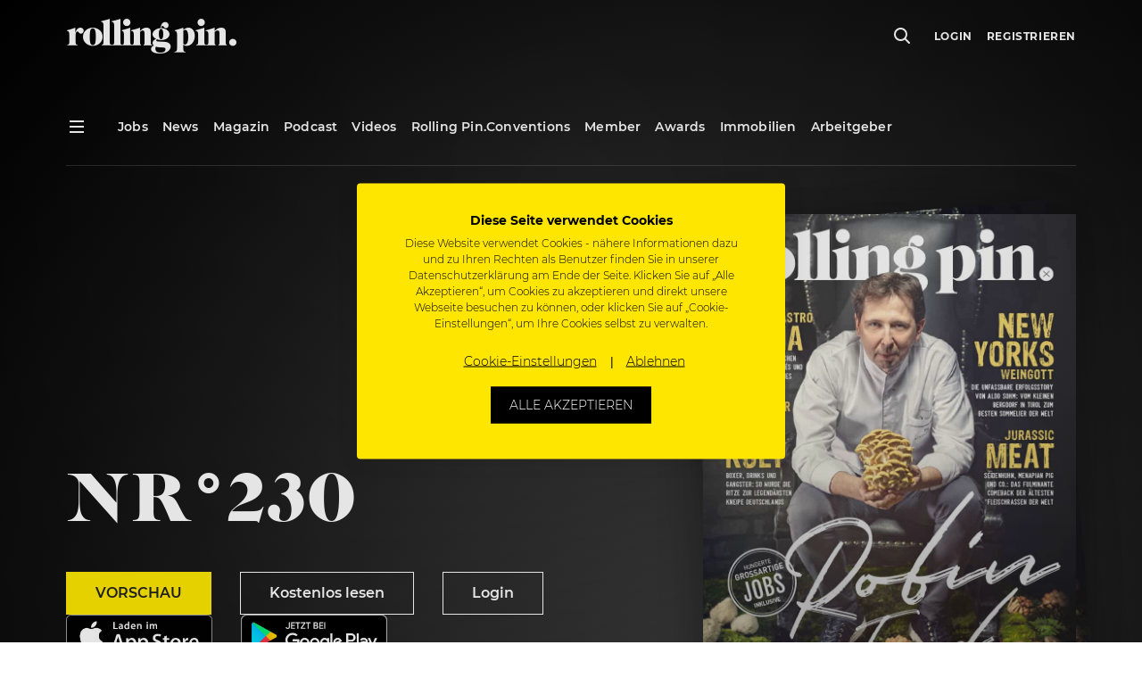

--- FILE ---
content_type: text/html; charset=UTF-8
request_url: https://www.rollingpin.de/ausgaben/230
body_size: 16515
content:
<!doctype html>
<html lang="de">
    <head>
    <meta charset="utf-8">
    <meta http-equiv="x-ua-compatible" content="ie=edge">
    <meta name="viewport" content="width=device-width, initial-scale=1, maximum-scale=1,user-scalable=0, shrink-to-fit=no">
    <meta name="version" content="20616">
    <meta name='robots' content='index, follow, max-image-preview:large, max-snippet:-1, max-video-preview:-1' />

	<!-- This site is optimized with the Yoast SEO plugin v18.3 - https://yoast.com/wordpress/plugins/seo/ -->
	<title>Magazin Ausgabe 230 &ndash; Rolling Pin</title>
	<link rel="canonical" href="https://www.rollingpin.de/ausgaben/230" />
	<meta property="og:locale" content="de_DE" />
	<meta property="og:locale:alternate" content="de_DE" />
	<meta property="og:type" content="article" />
	<meta property="og:title" content="Magazin Ausgabe 230 &ndash; Rolling Pin" />
	<meta property="og:url" content="/ausgaben/230" />
	<meta property="og:site_name" content="Rolling Pin" />
	<meta property="article:publisher" content="https://www.facebook.com/rollingpin.co" />
	<meta property="article:modified_time" content="2021-04-15T11:16:39+00:00" />
	<meta property="og:image" content="https://www.rollingpin.at/wp-content/uploads/2018/12/rolling-pin-cover-230.jpg" />
	<meta property="og:image:width" content="859" />
	<meta property="og:image:height" content="1186" />
	<meta property="og:image:type" content="image/jpeg" />
	<meta name="twitter:card" content="summary" />
<script type='application/ld+json' class='yoast-schema-graph'>{"@context":"https://schema.org","@graph":[{"@type":"NewsArticle","@id":"https://www.rollingpin.de/ausgaben/230/#newsarticle","name":"Magazin Ausgabe 230","description":"","url":"https://www.rollingpin.de/ausgaben/230","author":{"@id":"https://www.rollingpin.de/ausgaben/230/#organization"},"publisher":{"@id":"https://www.rollingpin.de/ausgaben/230/#organization"},"datePublished":"2018-12-11T16:00:04","dateModified":"2021-04-15T11:16:39","isAccessibleForFree":true,"mainEntityOfPage":"https://www.rollingpin.de/ausgaben/230","image":"https://static.rollingpin.de/wp-content/uploads/2018/12/rolling-pin-cover-230.jpg","headline":"Magazin Ausgabe 230","text":""},{"@type":"Organization","@id":"https://www.rollingpin.de/ausgaben/230/#organization","name":"Rolling Pin","email":"support@rollingpin.com","url":"https://www.rollingpin.de","logo":{"@id":"https://www.rollingpin.de/ausgaben/230/#logo"}},{"@type":"ImageObject","@id":"https://www.rollingpin.de/ausgaben/230/#logo","url":"https://www.rollingpin.de/wp-content/themes/rolling-pin/resources/assets/images/logo.png"}]}</script>
	<script type="application/ld+json" class="yoast-schema-graph">{"@context":"https://schema.org","@graph":[]}</script>
	<!-- / Yoast SEO plugin. -->


<link rel='dns-prefetch' href='//www.rollingpin.de' />
<style id='global-styles-inline-css' type='text/css'>
body{--wp--preset--color--black: #000000;--wp--preset--color--cyan-bluish-gray: #abb8c3;--wp--preset--color--white: #ffffff;--wp--preset--color--pale-pink: #f78da7;--wp--preset--color--vivid-red: #cf2e2e;--wp--preset--color--luminous-vivid-orange: #ff6900;--wp--preset--color--luminous-vivid-amber: #fcb900;--wp--preset--color--light-green-cyan: #7bdcb5;--wp--preset--color--vivid-green-cyan: #00d084;--wp--preset--color--pale-cyan-blue: #8ed1fc;--wp--preset--color--vivid-cyan-blue: #0693e3;--wp--preset--color--vivid-purple: #9b51e0;--wp--preset--gradient--vivid-cyan-blue-to-vivid-purple: linear-gradient(135deg,rgba(6,147,227,1) 0%,rgb(155,81,224) 100%);--wp--preset--gradient--light-green-cyan-to-vivid-green-cyan: linear-gradient(135deg,rgb(122,220,180) 0%,rgb(0,208,130) 100%);--wp--preset--gradient--luminous-vivid-amber-to-luminous-vivid-orange: linear-gradient(135deg,rgba(252,185,0,1) 0%,rgba(255,105,0,1) 100%);--wp--preset--gradient--luminous-vivid-orange-to-vivid-red: linear-gradient(135deg,rgba(255,105,0,1) 0%,rgb(207,46,46) 100%);--wp--preset--gradient--very-light-gray-to-cyan-bluish-gray: linear-gradient(135deg,rgb(238,238,238) 0%,rgb(169,184,195) 100%);--wp--preset--gradient--cool-to-warm-spectrum: linear-gradient(135deg,rgb(74,234,220) 0%,rgb(151,120,209) 20%,rgb(207,42,186) 40%,rgb(238,44,130) 60%,rgb(251,105,98) 80%,rgb(254,248,76) 100%);--wp--preset--gradient--blush-light-purple: linear-gradient(135deg,rgb(255,206,236) 0%,rgb(152,150,240) 100%);--wp--preset--gradient--blush-bordeaux: linear-gradient(135deg,rgb(254,205,165) 0%,rgb(254,45,45) 50%,rgb(107,0,62) 100%);--wp--preset--gradient--luminous-dusk: linear-gradient(135deg,rgb(255,203,112) 0%,rgb(199,81,192) 50%,rgb(65,88,208) 100%);--wp--preset--gradient--pale-ocean: linear-gradient(135deg,rgb(255,245,203) 0%,rgb(182,227,212) 50%,rgb(51,167,181) 100%);--wp--preset--gradient--electric-grass: linear-gradient(135deg,rgb(202,248,128) 0%,rgb(113,206,126) 100%);--wp--preset--gradient--midnight: linear-gradient(135deg,rgb(2,3,129) 0%,rgb(40,116,252) 100%);--wp--preset--duotone--dark-grayscale: url('#wp-duotone-dark-grayscale');--wp--preset--duotone--grayscale: url('#wp-duotone-grayscale');--wp--preset--duotone--purple-yellow: url('#wp-duotone-purple-yellow');--wp--preset--duotone--blue-red: url('#wp-duotone-blue-red');--wp--preset--duotone--midnight: url('#wp-duotone-midnight');--wp--preset--duotone--magenta-yellow: url('#wp-duotone-magenta-yellow');--wp--preset--duotone--purple-green: url('#wp-duotone-purple-green');--wp--preset--duotone--blue-orange: url('#wp-duotone-blue-orange');--wp--preset--font-size--small: 13px;--wp--preset--font-size--medium: 20px;--wp--preset--font-size--large: 36px;--wp--preset--font-size--x-large: 42px;}.has-black-color{color: var(--wp--preset--color--black) !important;}.has-cyan-bluish-gray-color{color: var(--wp--preset--color--cyan-bluish-gray) !important;}.has-white-color{color: var(--wp--preset--color--white) !important;}.has-pale-pink-color{color: var(--wp--preset--color--pale-pink) !important;}.has-vivid-red-color{color: var(--wp--preset--color--vivid-red) !important;}.has-luminous-vivid-orange-color{color: var(--wp--preset--color--luminous-vivid-orange) !important;}.has-luminous-vivid-amber-color{color: var(--wp--preset--color--luminous-vivid-amber) !important;}.has-light-green-cyan-color{color: var(--wp--preset--color--light-green-cyan) !important;}.has-vivid-green-cyan-color{color: var(--wp--preset--color--vivid-green-cyan) !important;}.has-pale-cyan-blue-color{color: var(--wp--preset--color--pale-cyan-blue) !important;}.has-vivid-cyan-blue-color{color: var(--wp--preset--color--vivid-cyan-blue) !important;}.has-vivid-purple-color{color: var(--wp--preset--color--vivid-purple) !important;}.has-black-background-color{background-color: var(--wp--preset--color--black) !important;}.has-cyan-bluish-gray-background-color{background-color: var(--wp--preset--color--cyan-bluish-gray) !important;}.has-white-background-color{background-color: var(--wp--preset--color--white) !important;}.has-pale-pink-background-color{background-color: var(--wp--preset--color--pale-pink) !important;}.has-vivid-red-background-color{background-color: var(--wp--preset--color--vivid-red) !important;}.has-luminous-vivid-orange-background-color{background-color: var(--wp--preset--color--luminous-vivid-orange) !important;}.has-luminous-vivid-amber-background-color{background-color: var(--wp--preset--color--luminous-vivid-amber) !important;}.has-light-green-cyan-background-color{background-color: var(--wp--preset--color--light-green-cyan) !important;}.has-vivid-green-cyan-background-color{background-color: var(--wp--preset--color--vivid-green-cyan) !important;}.has-pale-cyan-blue-background-color{background-color: var(--wp--preset--color--pale-cyan-blue) !important;}.has-vivid-cyan-blue-background-color{background-color: var(--wp--preset--color--vivid-cyan-blue) !important;}.has-vivid-purple-background-color{background-color: var(--wp--preset--color--vivid-purple) !important;}.has-black-border-color{border-color: var(--wp--preset--color--black) !important;}.has-cyan-bluish-gray-border-color{border-color: var(--wp--preset--color--cyan-bluish-gray) !important;}.has-white-border-color{border-color: var(--wp--preset--color--white) !important;}.has-pale-pink-border-color{border-color: var(--wp--preset--color--pale-pink) !important;}.has-vivid-red-border-color{border-color: var(--wp--preset--color--vivid-red) !important;}.has-luminous-vivid-orange-border-color{border-color: var(--wp--preset--color--luminous-vivid-orange) !important;}.has-luminous-vivid-amber-border-color{border-color: var(--wp--preset--color--luminous-vivid-amber) !important;}.has-light-green-cyan-border-color{border-color: var(--wp--preset--color--light-green-cyan) !important;}.has-vivid-green-cyan-border-color{border-color: var(--wp--preset--color--vivid-green-cyan) !important;}.has-pale-cyan-blue-border-color{border-color: var(--wp--preset--color--pale-cyan-blue) !important;}.has-vivid-cyan-blue-border-color{border-color: var(--wp--preset--color--vivid-cyan-blue) !important;}.has-vivid-purple-border-color{border-color: var(--wp--preset--color--vivid-purple) !important;}.has-vivid-cyan-blue-to-vivid-purple-gradient-background{background: var(--wp--preset--gradient--vivid-cyan-blue-to-vivid-purple) !important;}.has-light-green-cyan-to-vivid-green-cyan-gradient-background{background: var(--wp--preset--gradient--light-green-cyan-to-vivid-green-cyan) !important;}.has-luminous-vivid-amber-to-luminous-vivid-orange-gradient-background{background: var(--wp--preset--gradient--luminous-vivid-amber-to-luminous-vivid-orange) !important;}.has-luminous-vivid-orange-to-vivid-red-gradient-background{background: var(--wp--preset--gradient--luminous-vivid-orange-to-vivid-red) !important;}.has-very-light-gray-to-cyan-bluish-gray-gradient-background{background: var(--wp--preset--gradient--very-light-gray-to-cyan-bluish-gray) !important;}.has-cool-to-warm-spectrum-gradient-background{background: var(--wp--preset--gradient--cool-to-warm-spectrum) !important;}.has-blush-light-purple-gradient-background{background: var(--wp--preset--gradient--blush-light-purple) !important;}.has-blush-bordeaux-gradient-background{background: var(--wp--preset--gradient--blush-bordeaux) !important;}.has-luminous-dusk-gradient-background{background: var(--wp--preset--gradient--luminous-dusk) !important;}.has-pale-ocean-gradient-background{background: var(--wp--preset--gradient--pale-ocean) !important;}.has-electric-grass-gradient-background{background: var(--wp--preset--gradient--electric-grass) !important;}.has-midnight-gradient-background{background: var(--wp--preset--gradient--midnight) !important;}.has-small-font-size{font-size: var(--wp--preset--font-size--small) !important;}.has-medium-font-size{font-size: var(--wp--preset--font-size--medium) !important;}.has-large-font-size{font-size: var(--wp--preset--font-size--large) !important;}.has-x-large-font-size{font-size: var(--wp--preset--font-size--x-large) !important;}
</style>
<link rel="stylesheet" href="https://www.rollingpin.de/wp-content/plugins/rp-awards/public/css/rp-awards-public.css"><link rel="stylesheet" href="https://www.rollingpin.de/wp-content/themes/rolling-pin/dist/styles/main_12199b094237c5230cf1.css"><script src="https://www.rollingpin.de/wp-includes/js/jquery/jquery.min.js"></script><script src="https://www.rollingpin.de/wp-includes/js/jquery/jquery-migrate.min.js"></script><script src="https://www.rollingpin.de/wp-content/plugins/rp-awards/public/js/rp-awards-public.js"></script><script type="text/javascript">
(function(url){
	if(/(?:Chrome\/26\.0\.1410\.63 Safari\/537\.31|WordfenceTestMonBot)/.test(navigator.userAgent)){ return; }
	var addEvent = function(evt, handler) {
		if (window.addEventListener) {
			document.addEventListener(evt, handler, false);
		} else if (window.attachEvent) {
			document.attachEvent('on' + evt, handler);
		}
	};
	var removeEvent = function(evt, handler) {
		if (window.removeEventListener) {
			document.removeEventListener(evt, handler, false);
		} else if (window.detachEvent) {
			document.detachEvent('on' + evt, handler);
		}
	};
	var evts = 'contextmenu dblclick drag dragend dragenter dragleave dragover dragstart drop keydown keypress keyup mousedown mousemove mouseout mouseover mouseup mousewheel scroll'.split(' ');
	var logHuman = function() {
		if (window.wfLogHumanRan) { return; }
		window.wfLogHumanRan = true;
		var wfscr = document.createElement('script');
		wfscr.type = 'text/javascript';
		wfscr.async = true;
		wfscr.src = url + '&r=' + Math.random();
		(document.getElementsByTagName('head')[0]||document.getElementsByTagName('body')[0]).appendChild(wfscr);
		for (var i = 0; i < evts.length; i++) {
			removeEvent(evts[i], logHuman);
		}
	};
	for (var i = 0; i < evts.length; i++) {
		addEvent(evts[i], logHuman);
	}
})('//www.rollingpin.de/?wordfence_lh=1&hid=9892733BEBEF2F57D7C2F4021506A836');
</script><!-- Google Tag Manager -->
<script>
    (function (w, d, s, l, i) {
        w[l] = w[l] || [];
        w[l].push({ 'gtm.start': new Date().getTime(), event: 'gtm.js' });
        var f = d.getElementsByTagName(s)[0], j = d.createElement(s), dl = l != 'dataLayer' ? '&l=' + l : '';
        j.async = true; j.src = 'https://www.googletagmanager.com/gtm.js?id=' + i + dl + '&gtm_auth=3iM27uqRQi3ghWvM9Ky48Q&gtm_preview=env-4&gtm_cookies_win=x';
        f.parentNode.insertBefore(j, f);
    })(window, document, 'script', 'dataLayer', 'GTM-MJPKTP');
</script>
    <script async src="https://www.googletagmanager.com/gtag/js?id=G-VQ9TGZQKWE"></script>
    <script>
        window.dataLayer = window.dataLayer || [];
        function gtag(){dataLayer.push(arguments);}
        gtag('js', new Date());

        gtag('config', "G-VQ9TGZQKWE");
    </script><script async src="https://securepubads.g.doubleclick.net/tag/js/gpt.js"></script>
<script>
  window.googletag = window.googletag || {cmd: []};
  googletag.cmd.push(function() {
    googletag.defineSlot('/21695803461/Startseite_Pos1', [250, 250], 'div-gpt-ad-1564735255694-0').addService(googletag.pubads());
    googletag.defineSlot('/21695803461/Startseite_Pos2', [250, 250], 'div-gpt-ad-1565596749160-0').addService(googletag.pubads());
    googletag.defineSlot('/21695803461/Startseite_Pos3', [250, 250], 'div-gpt-ad-1565690613146-0').addService(googletag.pubads());
    googletag.defineSlot('/21695803461/Startseite_Pos4', [250, 250], 'div-gpt-ad-1565690695256-0').addService(googletag.pubads());
    googletag.defineSlot('/21695803461/A_Pos1', [250, 250], 'div-gpt-ad-1566229698433-0').addService(googletag.pubads());
    googletag.defineSlot('/21695803461/A_Pos2', [250, 250], 'div-gpt-ad-1566230203818-0').addService(googletag.pubads());
    googletag.defineSlot('/21695803461/A_Large', [
        [480, 270],
        [600, 400],
        [800, 400],
        [1000, 600],
        [800, 800],
        [800, 1422],
        [800, 1067],
        [800, 1200],
        [800, 400],
        [800, 1000],
        [800, 2400],
        [800, 1867],
        [800, 1280],
        [800, 450],
        [800, 600],
        [800, 533],
        [800, 1600],
        [800, 640],
        [800, 267],
        [800, 343],
        [800, 500]]
    , 'div-gpt-ad-22868452859-0').addService(googletag.pubads());

    googletag.pubads().disableInitialLoad();
    googletag.enableServices();


  });
</script>
<!-- Favicons -->
<link rel="apple-touch-icon" sizes="180x180" href="https://www.rollingpin.de/wp-content/themes/rolling-pin/resources/assets/images/favicon/apple-touch-icon.png">
<link rel="icon" type="image/png" sizes="32x32" href="https://www.rollingpin.de/wp-content/themes/rolling-pin/resources/assets/images/favicon/favicon-32x32.png">
<link rel="icon" type="image/png" sizes="16x16" href="https://www.rollingpin.de/wp-content/themes/rolling-pin/resources/assets/images/favicon/favicon-16x16.png">
<link rel="manifest" href="https://www.rollingpin.de/wp-content/themes/rolling-pin/resources/assets/images/favicon/site.webmanifest">
<link rel="mask-icon" href="https://www.rollingpin.de/wp-content/themes/rolling-pin/resources/assets/images/favicon/safari-pinned-tab.svg" color="#000000">
<link rel="shortcut icon" href="https://www.rollingpin.de/wp-content/themes/rolling-pin/resources/assets/images/favicon/favicon.ico">
<meta name="theme-color" content="#ffffff">
<!-- End Favicons -->
<!-- Start of HubSpot Embed Code -->
<script type="text/javascript" id="hs-script-loader" async defer src="//js.hs-scripts.com/7848467.js"></script>
<!-- End of HubSpot Embed Code --><!-- Start of CookieFirst Code (Cookie consent) -->
<script src="https://consent.cookiefirst.com/sites/rollingpin.at-6a809642-6a0c-4116-9403-bb0d652b12b5/consent.js"></script>
<!-- End of CookieFirst --><link rel="alternate" href="https://www.rollingpin.at/ausgaben/230" hreflang="de-AT" />
<link rel="alternate" href="https://www.rollingpin.de/ausgaben/230" hreflang="de-DE" />
<link rel="alternate" href="https://www.rollingpin.ch/ausgaben/230" hreflang="de-CH" />
<meta name="generator" content="Powered by WPBakery Page Builder - drag and drop page builder for WordPress."/>
<noscript><style> .wpb_animate_when_almost_visible { opacity: 1; }</style></noscript></head>
    <body class="issue-template-default single single-issue postid-57526 230 header-light header-overlay app-data index-data singular-data single-data single-issue-data single-issue-230-data wpb-js-composer js-comp-ver-6.9.0 vc_responsive">
        <!-- Google Tag Manager (noscript) -->
<noscript><iframe src="https://www.googletagmanager.com/ns.html?id=GTM-MJPKTP&gtm_auth=3iM27uqRQi3ghWvM9Ky48Q&gtm_preview=env-4&gtm_cookies_win=x" height="0" width="0" style="display:none;visibility:hidden"></iframe></noscript>
<!-- End Google Tag Manager (noscript) -->
        <div class="js-header shared-header-wrapper">
    <header class="shared-header-wrapper__top-header">
        <div class="container">
            <nav class="row align-items-center">
                <div class="d-none d-lg-block">
                    <div class="col-auto d-none d-sticky-block">
                        <i class="shared-icon standard icon-menu" data-cc-target="body" data-cc-class="burger-menu-open" data-cc-method="add"></i>
                    </div>
                </div>
                <div class="col pr-0">
                    <a href="https://www.rollingpin.de/">
                        <i class="shared-icon large icon-logo" title="Rolling Pin Logo"></i>
                    </a>
                </div>
                <div class="col-auto pr-0 d-none d-lg-flex">
                    <div class="js-global-search shared-header-wrapper__global-search"></div>
                </div>
                <div class="shared-secondary-menu col col-auto">
                    <div class="shared-secondary-menu__global-search js-global-search d-lg-none"></div>
                    <div class="shared-secondary-menu__content js-user-menu d-none">
                        <form method="post">
                        <ul class="shared-secondary-menu__menu">
                            
                            <li>
                                <button type="submit" name="redirectUrl" value="/login?redirect_to=https%3A%2F%2Fwww.rollingpin.de%2Fausgaben%2F230">Login</button>
                            <li>
                                <button type="submit" name="redirectUrl" value="/registrierung?redirect_to=https%3A%2F%2Fwww.rollingpin.de%2Fausgaben%2F230">Registrieren</button>
                            <li class="shared-secondary-menu__button">
                                <button type="submit" class="shared-button small outline" name="redirectUrl" value="/login?redirect_to=https%3A%2F%2Fwww.rollingpin.de%2Fausgaben%2F230">Login</button>
                        </ul>
                    </form>
                    </div>
                    <i class="shared-icon standard icon-menu d-lg-none" data-cc-target="body" data-cc-class="burger-menu-open" data-cc-method="add"></i>
                </div>
            </nav>
        </div>
    </header>
    <section class="shared-header-wrapper__sub-header d-none d-lg-block d-sticky-none">
        <div class="container">
            <nav class="row">
                <div class="col-auto">
                    <i class="shared-icon standard icon-menu" data-cc-target="body" data-cc-class="burger-menu-open" data-cc-method="add"></i>
                </div>

                                    <div class="shared-header-wrapper__default-menu col">
                        <ul><li><a href="/jobs"><span>Jobs</span></a></li><li><a href="/news"><span>News</span></a></li><li><a href="/ausgaben"><span>Magazin</span></a></li><li><a href="/podcast"><span>Podcast</span></a></li><li><a href="/videos"><span>Videos</span></a></li><li><a href="https://www.rollingpinconvention.com"><span>Rolling Pin.Conventions</span></a></li><li><a href="/member"><span>Member</span></a></li><li><a href="/awards"><span>Awards</span></a></li><li><a href="/immobilien"><span>Immobilien</span></a></li><li><a href="/stelleninserate"><span>Arbeitgeber</span></a></li></ul>
                    </div>
                            </nav>
            <hr>
        </div>
    </section>
</div>

<div class="shared-burger-menu">
    <div class="shared-burger-menu__inner">
        <div class="shared-burger-menu__header">
            <button class="shared-burger-menu__close shared-icon__link" type="button" data-cc-target="body" data-cc-class="burger-menu-open" data-cc-method="remove">
                <i class="shared-icon medium icon-close-small"></i>
            </button>
        </div>

        <div class="shared-burger-menu__body">
                            <nav class="shared-burger-menu__menu">
                    <ul class="shared-toggle-menu shared-toggle-menu--light shared-toggle-menu--large"><li class="slide-toggle"><a href="/jobs"><span>Jobsuche</span></a></li><li class="slide-toggle"><span>Für Bewerber</span><i class="slide-toggle__icon shared-icon medium icon-chevron-down" data-cc-target="<" data-cc-class="is-open" data-cc-highlander="true"></i><div class="row slide-toggle__body slide-toggle__body--large" tabindex="-1"><ul class="col-sm-6"><li><a href="/stellenangebote"><span>Stellenangebote</span></a></li><li><a href="/unternehmen"><span>Unternehmenssuche</span></a></li><li><a href="/joblexikon"><span>Joblexikon</span></a></li><li><a href="/toparbeitgeber"><span>Top Arbeitgeber des Jahres</span></a></li><li><a href="/stellenangebote/kreuzfahrtjobs"><span>Kreuzfahrtjobs</span></a></li><li><a href="/arbeiten-im-ausland"><span>Arbeiten im Ausland</span></a></li><li><a href="/arbeitgeber-im-check"><span>Arbeitgeber im Check</span></a></li><li><a href="/login"><span>Login</span></a></li><li><a href="/registrierung"><span>Registrierung</span></a></li><li><a href="/member/kontakt"><span>Kontakt Member</span></a></li></ul></div></li><li class="slide-toggle"><span>Für Arbeitgeber</span><i class="slide-toggle__icon shared-icon medium icon-chevron-down" data-cc-target="<" data-cc-class="is-open" data-cc-highlander="true"></i><div class="row slide-toggle__body slide-toggle__body--large" tabindex="-1"><ul class="col-sm-6"><li><a href="/stelleninserate"><span>Stelleninserat schalten</span></a></li><li><a href="/registrierung?role=1"><span>Registrierung</span></a></li><li><a href="/login"><span>Login</span></a></li><li><a href="/hr-recruiting-tipps"><span>HR & Recruiting Tipps</span></a></li><li><a href="/top-arbeitgeber"><span>Top Arbeitgeber Zertifizierung</span></a></li></ul></div></li><li class="slide-toggle"><span>News</span><i class="slide-toggle__icon shared-icon medium icon-chevron-down" data-cc-target="<" data-cc-class="is-open" data-cc-highlander="true"></i><div class="row slide-toggle__body slide-toggle__body--large" tabindex="-1"><ul class="col-sm-6"><li><a href="/news"><span>News</span></a></li><li><a href="/careers"><span>Careers</span></a></li><li><a href="/konzepte-openings"><span>Konzepte & Openings</span></a></li><li><a href="/mediadaten/industrie"><span>Industrie</span></a></li><li><a href="/people"><span>People</span></a></li><li><a href="/galerie"><span>Events / Galerie</span></a></li><li><a href="/business"><span>Business</span></a></li><li><span>Rezepte</span></li><li><a href="/food-know-how"><span>Food-Know-How</span></a></li></ul></div></li><li class="slide-toggle"><a href="https://www.rollingpinconvention.com"><span>Rolling Pin.Conventions</span></a></li><li class="slide-toggle"><a href="/newsletter"><span>Newsletter</span></a></li><li class="slide-toggle"><span>Magazin</span><i class="slide-toggle__icon shared-icon medium icon-chevron-down" data-cc-target="<" data-cc-class="is-open" data-cc-highlander="true"></i><div class="row slide-toggle__body slide-toggle__body--large" tabindex="-1"><ul class="col-sm-6"><li><a href="/blackbook"><span>Blackbook</span></a></li><li><a href="/ausgaben"><span>Aktuelle Ausgabe</span></a></li><li><a href="/ausgaben"><span>Archiv</span></a></li><li><a href="/abo"><span>Abo</span></a></li><li><a href="/magazin/erscheinungstermine"><span>Erscheinungstermine</span></a></li></ul></div></li><li class="slide-toggle"><a href="/podcast"><span>Podcast</span></a></li><li class="slide-toggle"><span>Business</span><i class="slide-toggle__icon shared-icon medium icon-chevron-down" data-cc-target="<" data-cc-class="is-open" data-cc-highlander="true"></i><div class="row slide-toggle__body slide-toggle__body--large" tabindex="-1"><ul class="col-sm-6"><li><a href="/expertentalks"><span>Experten-Talks</span></a></li><li><a href="/konzepte-openings"><span>Konzepte & Openings</span></a></li><li><a href="/podcast"><span>Podcast</span></a></li></ul></div></li><li class="slide-toggle"><span>Videos</span><i class="slide-toggle__icon shared-icon medium icon-chevron-down" data-cc-target="<" data-cc-class="is-open" data-cc-highlander="true"></i><div class="row slide-toggle__body slide-toggle__body--large" tabindex="-1"><ul class="col-sm-6"><li><a href="/videos/cookingclass"><span>Cookingclass</span></a></li><li><a href="/videos/inspiration-talks"><span>Inspiration Talks</span></a></li><li><a href="/videos/nerd-am-herd"><span>Nerd am Herd</span></a></li><li><a href="/videos/cocktails"><span>Cocktails</span></a></li><li><a href="/videos"><span>Alle Videos</span></a></li></ul></div></li><li class="slide-toggle"><a href="/immobilien"><span>Immobilien</span></a></li><li class="slide-toggle"><a href="/awards"><span>Awards</span></a></li></ul>
                </nav>
            
            <div class="shared-burger-menu__footer">
                <div class="shared-burger-menu__buttons d-sm-none">
                    <a class="shared-button standard info d-block" href="/jobs">
                        Job suchen                    </a>

                    <a class="shared-button standard transparent d-block" href="/recruiting-center">
                        Job inserieren                    </a>
                </div>

                                    <div class="shared-burger-menu__footer-navigation">
                        <ul><li><a href="/kontakt"><span>Kontakt</span></a></li><li><a href="/about"><span>About</span></a></li><li><a href="/arbeiten-bei-rolling-pin"><span>Arbeiten bei Rolling Pin</span></a></li><li><a href="/newsletter"><span>Newsletter</span></a></li><li><a href="/mediadaten"><span>Mediadaten</span></a></li><li><a href="/presse"><span>Presse</span></a></li><li><a href="/impressum"><span>Impressum</span></a></li><li><a href="/agb"><span>AGB</span></a></li><li><a href="/nutzungsbedingungen"><span>Nutzungsbedingungen</span></a></li><li><a href="/datenschutz"><span>Datenschutz</span></a></li></ul>
                    </div>
                
                                    <div class="shared-burger-menu__social-media">
                        <a href="https://www.facebook.com/rollingpin.co" target="_blank"><i class="shared-icon medium icon-social-facebook"></i></a><a href="https://www.instagram.com/rollingpin.co" target="_blank"><i class="shared-icon medium icon-social-instagram"></i></a><a href="https://www.youtube.com/user/ROLLINGPINTV" target="_blank"><i class="shared-icon medium icon-social-youtube"></i></a>                    </div>
                
                                    <div class="shared-burger-menu__info">
                        <a href="/kontakt"
                            target="" class="shared-button info standard">
                            Hilfe, Kontakt &amp; Service
                        </a>
                    </div>
                

                <div class="shared-burger-menu__copyright">Copyright &copy; 2026 ROLLING PIN Media GmbH.<br>Alle Rechte vorbehalten. Gastrojobs & Hotel Jobs.</div>
            </div>
        </div>
    </div>
    <div class="shared-burger-menu__backdrop" data-cc-target="body" data-cc-class="burger-menu-open" data-cc-method="remove"></div>
</div>
        <div class="content">
            <main class="main">
                    
    <div class="vc-row bg-overlay bg-overlay--gradient" data-padding="none" data-background="black"  >
    <div class="ps-hero ps-hero--issue ps-hero--auto text-white js-hero">
    <div class="ps-hero__inner container">
        <div class="ps-hero__row row align-items-end py-3 py-md-4 py-lg-7">
                        <div class="ps-hero__issue-cover-wrapper col-lg-5 order-lg-1">
                <div class="ps-hero__issue-cover-container" style="background-image: url('https://static.rollingpin.de/wp-content/uploads/2018/12/rolling-pin-cover-230.jpg');">
                    <img width="859" height="1186" src="https://static.rollingpin.de/wp-content/uploads/2018/12/rolling-pin-cover-230.jpg" class="ps-hero__issue-cover" alt="rolling-pin-cover-230" loading="lazy" />
                </div>
            </div>
            
            <div class="col-lg-7 order-lg-0">
                                    <h1 class="ps-hero__title mb-0">NR°230</h1>
                
                
                                <div class="ps-hero__issue-buttons row mt-5">

                                        <div class="col-sm-auto cta-buttons">
                        <a href="https://emagazin.rollingpin.de/html5/AHFYuCuBMy/u8y0LkbCcjZ7M"
                            target="_blank"
                            rel="noopener noreferrer"
                            class="shared-button standard w-100 info mb-sm-0 text-uppercase js-user-not-loggedin-buttons js-user-registration-incomplete">
                            Vorschau                        </a>
                        <a href="https://emagazin.rollingpin.de/html5/AHFYuCuBMy/u8y0LkbCcjZ7M"
                            target="_blank"
                            rel="noopener noreferrer"
                            class="shared-button standard w-100 info mb-sm-0 text-uppercase js-user-loggedin-buttons d-none">
                            jetzt lesen                        </a>
                    </div>
                    
                    
                                        <div class="col-sm-auto js-user-not-loggedin-buttons">
                        <a href="/membersclub"
                            target="_blank"
                            rel="noopener noreferrer"
                            class="shared-button standard w-100 outline mb-sm-0">
                            Kostenlos lesen                        </a>
                    </div>
                                        <div class="col-sm-auto js-user-registration-incomplete d-none">
                        <a href="/registrierung/willkommen"
                            target="_blank"
                            rel="noopener noreferrer"
                            class="shared-button standard w-100 outline text-uppercase">
                            Registrierung abschließen                        </a>
                    </div>

                    <div class="col-sm-auto js-user-not-loggedin-buttons">
                        <a href="/login?redirect_to=https%3A%2F%2Fwww.rollingpin.de%2Fausgaben%2F230"
                            class="shared-button standard w-100 outline" >
                            Login                        </a>
                    </div>

                    <div class="col-sm-auto">
                        <a href="https://apps.apple.com/at/app/rolling-pin-jobs-gastro-hotel/id1496777215?l=de" class="w-100 outline mb-md-0 d-block text-center" target="_blank" rel="noopener noreferrer">
                            <img src="https://static.rollingpin.at/wp-content/uploads/2020/02/app-store-badge.jpg" class="app-download-button" alt="app store badge">
                        </a>
                    </div>
                    <div class="col-sm-auto">
                        <a href="https://play.google.com/store/apps/details?id=at.rollingpin.mobileapp" class="w-100 outline d-block text-center"  target="_blank" rel="noopener noreferrer">
                            <img src="https://static.rollingpin.at/wp-content/uploads/2020/02/play-store-ohne-rand.jpg" class="app-download-button" alt="play-store-without-edge">
                        </a>
                    </div>


                </div>
                
                            </div>
        </div>
    </div>
    
</div>

</div>

    
            <div class="vc-row" data-padding="none" data-background="transparent"  >
    <div class="ps-post-list container">
    <h2>In dieser Ausgabe</h2>
        <hr class=" mb-4 ">

    </div>

<div class="js-list ps-post-list js-post-list container loader">

    
            <div class="row" >
                            <div class="ps-post-list__item col-sm-6 col-md-4 mb-sm-8  mb-8  ">
                                            <a class="focus-op d-block" href="/people/wie-heinz-reitbauer-im-steirereck-die-oesterreichische-kueche-revolutioniert">
                                            <div class="bg-image bg-warning ratio ratio--3by2 mb-3"  style="background-image: url('https://static.rollingpin.de/wp-content/uploads/2018/12/csm_rp230-coverstory-header1_919f8d2804-356x237.jpg');" >
                                                    </div>

                                                    <div class="badge-container mb-1">
                                <div class="badge badge--flat bg-info text-black text-largecaps">People</div>                            </div>
                        
                                                    <div class="h3">Wie Heinz Reitbauer im Steirereck die österreichische Küche revolutioniert</div>
                        
                                                    <div class="small mt-2">Tränen, vorgetäuschte Sprachkenntnisse und ein illegaler Auslandsaufenthalt: Wie Heinz Reitbauer die österreichische Küche revolutioniert – und seine Leidenschaft für Pilze entdeckte.</div>
                                                                    </a>
                                    </div>
            
                            <div class="col-sm-6 col-md-4 ml-md-auto mb-4 text-center d-none d-sm-block js-ad-banner-container-desktop">
                    <div class="ps-post-list__advertisements clear-border-before clear-border-before--l">
                                                <div id='div-gpt-ad-1564735255694-0' class="ad mb-1"></div>
                        <div id='div-gpt-ad-1565596749160-0' class="ad"></div>
                        <script>
                            googletag.cmd.push(function() {
                                googletag.display('div-gpt-ad-1564735255694-0');
                                googletag.display('div-gpt-ad-1565596749160-0');
                                googletag.pubads().refresh();
                            });
                        </script>
                                            </div>
                </div>
                    </div>

            
    
    </div>

</div>
    
    
            <div class="vc-row" data-padding="x-small" data-background="transparent"  >
    <div class="ps-post-list container">
    
    </div>

<div class="js-list ps-post-list js-post-list container loader">

    
            <div class="row" >
                            <div class="ps-post-list__item col-sm-6 col-md-4 mb-sm-8  mb-8  ">
                                            <a class="focus-op d-block" href="/food-know-how/wer-nicht-fragt-bleibt-dumm-56">
                                            <div class="bg-image bg-warning ratio ratio--3by2 mb-3"  style="background-image: url('https://static.rollingpin.de/wp-content/uploads/2018/12/csm_rp230-wer-nicht-fragt-header1_bf58e6e6c0-356x237.jpg');" >
                                                    </div>

                                                    <div class="badge-container mb-1">
                                <div class="badge badge--flat bg-info text-black text-largecaps">Food-Know-How</div>                            </div>
                        
                                                    <div class="h3">Wer nicht fragt bleibt dumm!</div>
                        
                                                    <div class="small mt-2">Darf man aufgetaute Lebensmittel wieder einfrieren?</div>
                                                                    </a>
                                    </div>
                            <div class="ps-post-list__item col-sm-6 col-md-4 mb-sm-8  mb-8  ">
                                            <a class="focus-op d-block" href="/food-know-how/die-aeltesten-zuchtrassen-der-welt-jurassic-meat">
                                            <div class="bg-image bg-warning ratio ratio--3by2 mb-3"  style="background-image: url('https://static.rollingpin.de/wp-content/uploads/2018/11/rp230-big-f-and-b-thumb1-2-356x235.jpg');" >
                                                    </div>

                                                    <div class="badge-container mb-1">
                                <div class="badge badge--flat bg-info text-black text-largecaps">Food-Know-How</div>                            </div>
                        
                                                    <div class="h3">Die ältesten Zuchtrassen der Welt: Jurassic Meat</div>
                        
                                                    <div class="small mt-2">Wiederauferstandene Schweine, dreckige Hühner und Yaks, die aus der Mammut-Zeit stammen: Warum die ältesten Zuchtrassen der Welt die Zukunft des Fleischkonsums sind.</div>
                                                                    </a>
                                    </div>
                            <div class="ps-post-list__item col-sm-6 col-md-4 mb-sm-8  mb-8  ">
                                            <a class="focus-op d-block" href="/people/thomas-imbusch-ueber-sein-restaurant-100-200-in-hamburg">
                                            <div class="bg-image bg-warning ratio ratio--3by2 mb-3"  style="background-image: url('https://static.rollingpin.de/wp-content/uploads/2018/12/csm_rp230-thomas-imbusch-header1_8941e66722-356x237.jpg');" >
                                                    </div>

                                                    <div class="badge-container mb-1">
                                <div class="badge badge--flat bg-info text-black text-largecaps">People</div>                            </div>
                        
                                                    <div class="h3">Thomas Imbusch: Über sein Restaurant 100/200 in Hamburg</div>
                        
                                                    <div class="small mt-2">Na logisch, oder? Thomas Imbusch eröffnet das 100/200 in Hamburg und setzt dabei auf Nose to Tail, schlichte Küche und ein Glasklares Konzept.</div>
                                                                    </a>
                                    </div>
                            <div class="ps-post-list__item col-sm-6 col-md-4 mb-sm-8  mb-8  ">
                                            <a class="focus-op d-block" href="/people/londrino-mit-frischen-augen">
                                            <div class="bg-image bg-warning ratio ratio--3by2 mb-3"  style="background-image: url('https://static.rollingpin.de/wp-content/uploads/2018/11/rp230-londrino-thumb1-1-356x235.jpg');" >
                                                    </div>

                                                    <div class="badge-container mb-1">
                                <div class="badge badge--flat bg-info text-black text-largecaps">People</div>                            </div>
                        
                                                    <div class="h3">Londrino: Mit frischen Augen</div>
                        
                                                    <div class="small mt-2">Ein Portugiese in London: Leandro Carreira lernte in Europas Spitzenküchen und ist seit November im Londrino sein eigener Chef. Sein Sonniges Gemüt trifft auf viel…</div>
                                                                    </a>
                                    </div>
                            <div class="ps-post-list__item col-sm-6 col-md-4 mb-sm-8  mb-8  ">
                                            <a class="focus-op d-block" href="/people/david-kinch-brachial-genial">
                                            <div class="bg-image bg-warning ratio ratio--3by2 mb-3"  style="background-image: url('https://static.rollingpin.de/wp-content/uploads/2018/11/rp230-hangar7-thumb1-356x235.jpg');" >
                                                    </div>

                                                    <div class="badge-container mb-1">
                                <div class="badge badge--flat bg-info text-black text-largecaps">People</div>                            </div>
                        
                                                    <div class="h3">David Kinch: Brachial genial!</div>
                        
                                                    <div class="small mt-2">30 Komponenten – 1 Erlebnis: Der amerikanische 3-Sterne-Koch David Kinch aus dem Gourmet-Tempel Manresa in Kalifornien und seine unfassbar komplexe Küchenphilosophie zu Gast im Salzburger…</div>
                                                                    </a>
                                    </div>
                            <div class="ps-post-list__item col-sm-6 col-md-4 mb-sm-8  mb-8  ">
                                            <a class="focus-op d-block" href="/people/rasmus-kofoed-der-3-sterne-koch-aus-daenemark-ueber-work-life-balance">
                                            <div class="bg-image bg-warning ratio ratio--3by2 mb-3"  style="background-image: url('https://static.rollingpin.de/wp-content/uploads/2018/12/csm_rp230-rasmus-kofoed-header1_9f1da4e142-356x237.jpg');" >
                                                    </div>

                                                    <div class="badge-container mb-1">
                                <div class="badge badge--flat bg-info text-black text-largecaps">People</div>                            </div>
                        
                                                    <div class="h3">Rasmus Kofoed: Der 3-Sterne-Koch aus Dänemark über Work-Life-Balance</div>
                        
                                                    <div class="small mt-2">Aller guten Dinge sind drei: drei Michelin-Sterne, drei Bocuse-D’Or-Trophäen, Vater dreier Kinder. Rasmus Kofoed hat alles erreicht. Wie der Dänische Spitzenkoch seine Balance fand.</div>
                                                                    </a>
                                    </div>
                            <div class="ps-post-list__item col-sm-6 col-md-4 mb-sm-8  mb-8  ">
                                            <a class="focus-op d-block" href="/rezepte/rezept-biodynamische-zwiebel-mit-chamomile-essig-und-geschmolzenem-heukaese">
                                            <div class="bg-image bg-warning ratio ratio--3by2 mb-3"  style="background-image: url('https://static.rollingpin.de/wp-content/uploads/2018/12/csm_rp230-rasmus-kofoed-header2_39ae996af5-356x237.jpg');" >
                                                    </div>

                                                    <div class="badge-container mb-1">
                                <div class="badge badge--flat bg-info text-black text-largecaps">Rezepte</div>                            </div>
                        
                                                    <div class="h3">Rezept: Biodynamische Zwiebel mit Chamomile-Essig und geschmolzenem Heukäse</div>
                        
                                                    <div class="small mt-2">Rezept von Rasmus Kofoed, Geranium, Dänemark: Biodynamische Zwiebel mit Kamillenessig und geschmolzenem Heukäse.</div>
                                                                    </a>
                                    </div>
                            <div class="ps-post-list__item col-sm-6 col-md-4 mb-sm-8  mb-8  ">
                                            <a class="focus-op d-block" href="/rezepte/rezept-topinambur">
                                            <div class="bg-image bg-warning ratio ratio--3by2 mb-3"  style="background-image: url('https://static.rollingpin.de/wp-content/uploads/2018/12/csm_rp230-rasmus-kofoed-header3_7049d376fa-356x237.jpg');" >
                                                    </div>

                                                    <div class="badge-container mb-1">
                                <div class="badge badge--flat bg-info text-black text-largecaps">Rezepte</div>                            </div>
                        
                                                    <div class="h3">Rezept: Topinambur</div>
                        
                                                    <div class="small mt-2">Rezept von Rasmus Kofoed, Geranium, Dänemark: Topinambur mit Roggenessig und Walnussölmayonnaise</div>
                                                                    </a>
                                    </div>
                            <div class="ps-post-list__item col-sm-6 col-md-4 mb-sm-8  mb-8  ">
                                            <a class="focus-op d-block" href="/a/wie-der-oesterreicher-aldo-sohm-zum-besten-sommelier-der-welt-wurde">
                                            <div class="bg-image bg-warning ratio ratio--3by2 mb-3"  style="background-image: url('https://static.rollingpin.de/wp-content/uploads/2018/11/rp230-aldo-sohm-thumb1-1-356x235.jpg');" >
                                                    </div>

                                                    <div class="badge-container mb-1">
                                <div class="badge badge--flat bg-info text-black text-largecaps">Artikel</div>                            </div>
                        
                                                    <div class="h3">Wie der Österreicher Aldo Sohm zum besten Sommelier der Welt wurde</div>
                        
                                                    <div class="small mt-2">Er lebt den Amerikanischen Traum: Wie Aldo Sohm von Bacardi Cola zu Wein kam, sich als Ösi in New York fühlt und mit viel Können…</div>
                                                                    </a>
                                    </div>
                            <div class="ps-post-list__item col-sm-6 col-md-4 mb-sm-8  mb-8  ">
                                            <a class="focus-op d-block" href="/konzepte-openings/inspiration-one-trick-pony-in-freiburg">
                                            <div class="bg-image bg-warning ratio ratio--3by2 mb-3"  style="background-image: url('https://static.rollingpin.de/wp-content/uploads/2018/11/rp230-inspiration-one-trick-pony-thumb1-356x235.jpg');" >
                                                    </div>

                                                    <div class="badge-container mb-1">
                                <div class="badge badge--flat bg-info text-black text-largecaps">Konzepte & Openings</div>                            </div>
                        
                                                    <div class="h3">Inspiration: One Trick Pony in Freiburg</div>
                        
                                                    <div class="small mt-2">Die kreativsten Newcomer der deutschen Barszene rocken das Städtchen Freiburg.</div>
                                                                    </a>
                                    </div>
                            <div class="ps-post-list__item col-sm-6 col-md-4 mb-sm-8  mb-8  ">
                                            <a class="focus-op d-block" href="/konzepte-openings/inspiration-volt-in-stockholm">
                                            <div class="bg-image bg-warning ratio ratio--3by2 mb-3"  style="background-image: url('https://static.rollingpin.de/wp-content/uploads/2018/11/rp230-inspiration-volt-thumb1-356x235.jpg');" >
                                                    </div>

                                                    <div class="badge-container mb-1">
                                <div class="badge badge--flat bg-info text-black text-largecaps">Konzepte & Openings</div>                            </div>
                        
                                                    <div class="h3">Inspiration: Volt in Stockholm</div>
                        
                                                    <div class="small mt-2">Kleines, aber feines Sternerestaurant in Stockholm mit Fokus auf Nachhaltigkeit.</div>
                                                                    </a>
                                    </div>
                            <div class="ps-post-list__item col-sm-6 col-md-4 mb-sm-8  mb-8  ">
                                            <a class="focus-op d-block" href="/konzepte-openings/inspiration-1898-the-post-in-gent">
                                            <div class="bg-image bg-warning ratio ratio--3by2 mb-3"  style="background-image: url('https://static.rollingpin.de/wp-content/uploads/2018/11/rp230-inspiration-the-post-thumb1-356x235.jpg');" >
                                                    </div>

                                                    <div class="badge-container mb-1">
                                <div class="badge badge--flat bg-info text-black text-largecaps">Konzepte & Openings</div>                            </div>
                        
                                                    <div class="h3">Inspiration: 1898 The Post in Gent</div>
                        
                                                    <div class="small mt-2">Reise in die Vergangenheit mit dem Hotel 1898 im mittelalterlichen Zentrum Gents.</div>
                                                                    </a>
                                    </div>
                            <div class="ps-post-list__item col-sm-6 col-md-4 mb-sm-8  mb-8  ">
                                            <a class="focus-op d-block" href="/konzepte-openings/inspiration-time-out-market-in-lissabon">
                                            <div class="bg-image bg-warning ratio ratio--3by2 mb-3"  style="background-image: url('https://static.rollingpin.de/wp-content/uploads/2018/11/rp230-inspiration-time-out-market-thumb1-356x235.jpg');" >
                                                    </div>

                                                    <div class="badge-container mb-1">
                                <div class="badge badge--flat bg-info text-black text-largecaps">Konzepte & Openings</div>                            </div>
                        
                                                    <div class="h3">Inspiration: Time Out Market in Lissabon</div>
                        
                                                    <div class="small mt-2">Gut kuratierte Food Hall in der portugiesischen Hauptstadt.</div>
                                                                    </a>
                                    </div>
                            <div class="ps-post-list__item col-sm-6 col-md-4 mb-sm-8  mb-8  ">
                                            <a class="focus-op d-block" href="/konzepte-openings/inspiration-vu-in-hamburg">
                                            <div class="bg-image bg-warning ratio ratio--3by2 mb-3"  style="background-image: url('https://static.rollingpin.de/wp-content/uploads/2018/11/rp230-inspiration-vu-thumb1-2-356x235.jpg');" >
                                                    </div>

                                                    <div class="badge-container mb-1">
                                <div class="badge badge--flat bg-info text-black text-largecaps">Konzepte & Openings</div>                            </div>
                        
                                                    <div class="h3">Inspiration: Vu in Hamburg</div>
                        
                                                    <div class="small mt-2">Die Gebrüder Vu bieten dreierlei: ein original vietnamesisches Restaurant, eine Bar und einen Imbiss.</div>
                                                                    </a>
                                    </div>
                            <div class="ps-post-list__item col-sm-6 col-md-4 mb-sm-8  mb-8  ">
                                            <a class="focus-op d-block" href="/rezepte/rezept-winter-royal">
                                            <div class="bg-image bg-warning ratio ratio--3by2 mb-3"  style="background-image: url('https://static.rollingpin.de/wp-content/uploads/2018/12/csm_rp230-red-bull-header1_dd5dc3d637-356x237.jpg');" >
                                                    </div>

                                                    <div class="badge-container mb-1">
                                <div class="badge badge--flat bg-info text-black text-largecaps">Rezepte</div>                            </div>
                        
                                                    <div class="h3">Rezept: Winter Royal</div>
                        
                                                    <div class="small mt-2">Perfekt für die kalte Jahreszeit: ein Cocktail von Mario Hofferer.</div>
                                                                    </a>
                                    </div>
                            <div class="ps-post-list__item col-sm-6 col-md-4 mb-sm-8  mb-8  ">
                                            <a class="focus-op d-block" href="/food-know-how/the-standard-hotels-das-leben-als-spektakel">
                                            <div class="bg-image bg-warning ratio ratio--3by2 mb-3"  style="background-image: url('https://static.rollingpin.de/wp-content/uploads/2018/11/rp230-the-standart-thumb1-1-356x235.jpg');" >
                                                    </div>

                                                    <div class="badge-container mb-1">
                                <div class="badge badge--flat bg-info text-black text-largecaps">Food-Know-How</div>                            </div>
                        
                                                    <div class="h3">The Standard Hotels: Das Leben als Spektakel</div>
                        
                                                    <div class="small mt-2">Die Standard Hotels sind zu einer der schillerndsten Hotelketten in den USA geworden. Wie keine andere verkörpert sie den tot geglaubten amerikanischen Traum – und…</div>
                                                                    </a>
                                    </div>
                            <div class="ps-post-list__item col-sm-6 col-md-4 mb-sm-8  mb-8  ">
                                            <a class="focus-op d-block" href="/food-know-how/wie-essbare-pflanzen-fuer-die-gastronomie-entdeckt-und-kultiviert-werden">
                                            <div class="bg-image bg-warning ratio ratio--3by2 mb-3"  style="background-image: url('https://static.rollingpin.de/wp-content/uploads/2018/12/csm_rp230-expertenkolumne-header1_966113e412-356x237.jpg');" >
                                                    </div>

                                                    <div class="badge-container mb-1">
                                <div class="badge badge--flat bg-info text-black text-largecaps">Food-Know-How</div>                            </div>
                        
                                                    <div class="h3">Wie essbare Pflanzen für die Gastronomie entdeckt und kultiviert werden</div>
                        
                                                    <div class="small mt-2">Der grüne Experte Marc Bonsmann von Koppert Cress darüber, warum Grünzeug mehr als Dekoration ist. Diesmal: Produktentwicklung.</div>
                                                                    </a>
                                    </div>
                            <div class="ps-post-list__item col-sm-6 col-md-4 mb-sm-8  mb-8  ">
                                            <a class="focus-op d-block" href="/people/aiola-das-grazer-gastro-traumpaar-judith-und-gerald-schwarz">
                                            <div class="bg-image bg-warning ratio ratio--3by2 mb-3"  style="background-image: url('https://static.rollingpin.de/wp-content/uploads/2018/11/rp230-familie-schwarz-thumb1-356x235.jpg');" >
                                                    </div>

                                                    <div class="badge-container mb-1">
                                <div class="badge badge--flat bg-info text-black text-largecaps">People</div>                            </div>
                        
                                                    <div class="h3">Aiola: Das Grazer Gastro-Traumpaar Judith und Gerald Schwarz</div>
                        
                                                    <div class="small mt-2">Sie sind ein Fixstern am Grazer Gastrohimmel. Judith und Gerald Schwarz zeigen mit ihrer Aiola-Gruppe der steirischen Hauptstadt nicht nur, wo’s kulinarisch langgeht, sondern auch…</div>
                                                                    </a>
                                    </div>
                            <div class="ps-post-list__item col-sm-6 col-md-4 mb-sm-8  mb-8  ">
                                            <a class="focus-op d-block" href="/people/margarita-fores-die-gastro-queen-der-philippinen">
                                            <div class="bg-image bg-warning ratio ratio--3by2 mb-3"  style="background-image: url('https://static.rollingpin.de/wp-content/uploads/2018/12/csm_rp230-magarita-forres-header1_64e5ecda6b-356x237.jpg');" >
                                                    </div>

                                                    <div class="badge-container mb-1">
                                <div class="badge badge--flat bg-info text-black text-largecaps">People</div>                            </div>
                        
                                                    <div class="h3">Margarita Forés: Die Gastro-Queen der Philippinen</div>
                        
                                                    <div class="small mt-2">Angesagt: ­Margarita Forés ist die kulinarische Königin der ­Philippinen. Über die Eroberung des Trohns und ihre Internationale Küche.</div>
                                                                    </a>
                                    </div>
                            <div class="ps-post-list__item col-sm-6 col-md-4 mb-sm-8  mb-8  ">
                                            <a class="focus-op d-block" href="/konzepte-openings/le-marrakech-die-familie-wellenkamp-toebben-bringt-marokko-nach-hamburg">
                                            <div class="bg-image bg-warning ratio ratio--3by2 mb-3"  style="background-image: url('https://static.rollingpin.de/wp-content/uploads/2018/11/rp230-wellenkamp-thumb1-2-356x235.jpg');" >
                                                    </div>

                                                    <div class="badge-container mb-1">
                                <div class="badge badge--flat bg-info text-black text-largecaps">Konzepte & Openings</div>                            </div>
                        
                                                    <div class="h3">Le Marrakech: Die Familie Wellenkamp/Többen bringt Marokko nach Hamburg</div>
                        
                                                    <div class="small mt-2">Marokko Mitten in Hamburg: Im Le Marrakech speist man wie in einem Märchen aus 1001 Nacht. Und wem das Interieur gefällt, der kann vieles auch…</div>
                                                                    </a>
                                    </div>
                            <div class="ps-post-list__item col-sm-6 col-md-4 mb-sm-8  mb-8  ">
                                            <a class="focus-op d-block" href="/people/dr-alaba-the-tribute">
                                            <div class="bg-image bg-warning ratio ratio--3by2 mb-3"  style="background-image: url('https://static.rollingpin.de/wp-content/uploads/2018/12/csm_rp230-dr-alaba-header1_af71aa30c3-356x237.jpg');" >
                                                    </div>

                                                    <div class="badge-container mb-1">
                                <div class="badge badge--flat bg-info text-black text-largecaps">People</div>                            </div>
                        
                                                    <div class="h3">Dr. Alaba: The Tribute</div>
                        
                                                    <div class="small mt-2">Wenn vier Freunde tun, was sie wollen und sehr gut können, und aus Alaba plötzlich ein Doktor wird, der keine Rezepte verschreibt, sondern zubereitet –…</div>
                                                                    </a>
                                    </div>
                            <div class="ps-post-list__item col-sm-6 col-md-4 mb-sm-8  mb-8  ">
                                            <a class="focus-op d-block" href="/konzepte-openings/die-ritze-in-hamburg-boxclub-und-bar-in-einem">
                                            <div class="bg-image bg-warning ratio ratio--3by2 mb-3"  style="background-image: url('https://static.rollingpin.de/wp-content/uploads/2018/12/csm_rp230-die-ritze-header1_239cddb37c-356x237.jpg');" >
                                                    </div>

                                                    <div class="badge-container mb-1">
                                <div class="badge badge--flat bg-info text-black text-largecaps">Konzepte & Openings</div>                            </div>
                        
                                                    <div class="h3">Die Ritze in Hamburg: Boxclub und Bar in einem</div>
                        
                                                    <div class="small mt-2">Fight Club meets Reeperbahn: Die Ritze auf Hamburgs berühmtester Ausgehmeile ist Bar und Boxclub in einem. Seit den 70ern genießt sie als Brutstätte für Profiboxer…</div>
                                                                    </a>
                                    </div>
                            <div class="ps-post-list__item col-sm-6 col-md-4 mb-sm-8  mb-8  ">
                                            <a class="focus-op d-block" href="/people/auf-ein-bier-mit-lucki-maurer">
                                            <div class="bg-image bg-warning ratio ratio--3by2 mb-3"  style="background-image: url('https://static.rollingpin.de/wp-content/uploads/2018/12/csm_rp230-lucki-maurer-header1_03404d5199-356x237.jpg');" >
                                                    </div>

                                                    <div class="badge-container mb-1">
                                <div class="badge badge--flat bg-info text-black text-largecaps">People</div>                            </div>
                        
                                                    <div class="h3">Auf ein Bier mit Lucki Maurer</div>
                        
                                                    <div class="small mt-2">Ludwig Maurer führt in Bayern einen Bauernhof inklusive Wagyu-Rinderzucht und der Eventwerkstatt STOI im ehemaligen Kuhstall, fährt aber eigentlich am liebsten Traktor zu ACDC-Musik.</div>
                                                                    </a>
                                    </div>
                            <div class="ps-post-list__item col-sm-6 col-md-4 mb-sm-8  mb-8  ">
                                            <a class="focus-op d-block" href="/people/was-die-barlegende-charles-schumann-bereut">
                                            <div class="bg-image bg-warning ratio ratio--3by2 mb-3"  style="background-image: url('https://static.rollingpin.de/wp-content/uploads/2018/12/csm_rp230-charles-schuhmann-header1_c7c393d83c-356x237.jpg');" >
                                                    </div>

                                                    <div class="badge-container mb-1">
                                <div class="badge badge--flat bg-info text-black text-largecaps">People</div>                            </div>
                        
                                                    <div class="h3">Was die Barlegende Charles Schumann bereut</div>
                        
                                                    <div class="small mt-2">Mit seiner Schumann’s American Bar in München zählt der Barkeeper Charles Schumann zu den ganz Großen. Welche Fehler er in seiner Laufbahn lieber vermieden hätte,…</div>
                                                                    </a>
                                    </div>
                            <div class="ps-post-list__item col-sm-6 col-md-4 mb-sm-8  mb-8  ">
                                            <a class="focus-op d-block" href="/arbeiten-im-ausland/arbeiten-in-taipeh">
                                            <div class="bg-image bg-warning ratio ratio--3by2 mb-3"  style="background-image: url('https://static.rollingpin.de/wp-content/uploads/2018/12/csm_rp230-arbeiten-in-header1_e98f389931-356x237.jpg');" >
                                                    </div>

                                                    <div class="badge-container mb-1">
                                <div class="badge badge--flat bg-info text-black text-largecaps">Arbeiten im Ausland</div>                            </div>
                        
                                                    <div class="h3">Arbeiten in Taipeh</div>
                        
                                                    <div class="small mt-2">Die fernöstliche Metropole hat für Touristen wie potenzielle Arbeitskräfte so einiges zu bieten: Kulinarik aus allen Ecken Asiens, eine boomende Gastronomie, die Berge im Rücken…</div>
                                                                    </a>
                                    </div>
                            <div class="ps-post-list__item col-sm-6 col-md-4 mb-sm-8  mb-8  ">
                                            <a class="focus-op d-block" href="/people/legenden-james-beard">
                                            <div class="bg-image bg-warning ratio ratio--3by2 mb-3"  style="background-image: url('https://static.rollingpin.de/wp-content/uploads/2018/12/csm_rp230-legenden-header1_de013b9a45-356x237.jpg');" >
                                                    </div>

                                                    <div class="badge-container mb-1">
                                <div class="badge badge--flat bg-info text-black text-largecaps">People</div>                            </div>
                        
                                                    <div class="h3">Legenden: James Beard</div>
                        
                                                    <div class="small mt-2">Wenn es jemanden gibt, der die amerikanische Kochkunst und Esskultur im vergangenen Jahrhundert revolutioniert hat, dann war es dieser Mann: James Beard.</div>
                                                                    </a>
                                    </div>
                            <div class="ps-post-list__item col-sm-6 col-md-4 mb-sm-8  mb-8  ">
                                            <a class="focus-op d-block" href="/industry-news/teekanne-pr-preisverdaechtig-innovativ">
                                            <div class="bg-image bg-warning ratio ratio--3by2 mb-3"  style="background-image: url('https://static.rollingpin.de/wp-content/uploads/2018/12/csm_rp230-pr_teekanne_header1_3f30a5078b-356x237.jpg');" >
                                                    </div>

                                                    <div class="badge-container mb-1">
                                <div class="badge badge--flat bg-info text-black text-largecaps">Industry News</div>                            </div>
                        
                                                    <div class="h3">Teekanne PR: Preisverdächtig innovativ</div>
                        
                                                    <div class="small mt-2">Jetzt wird es spannend im Rennen um die Auszeichnung „Das Goldene Teeblatt 2018“: Die Bewerbungsphase ist abgeschlossen und der Gewinner wird demnächst auf der Gast-Messe…</div>
                                                                    </a>
                                    </div>
                            <div class="ps-post-list__item col-sm-6 col-md-4 mb-sm-8  mb-8  ">
                                            <a class="focus-op d-block" href="/a/pr-klobenstein-kauf-mich">
                                            <div class="bg-image bg-warning ratio ratio--3by2 mb-3"  style="background-image: url('https://static.rollingpin.de/wp-content/uploads/2018/12/csm_rp230-pr_klobenstein_header1_51119cf04d-356x237.jpg');" >
                                                    </div>

                                                    <div class="badge-container mb-1">
                                <div class="badge badge--flat bg-info text-black text-largecaps">Artikel</div>                            </div>
                        
                                                    <div class="h3">PR Klobenstein: Kauf mich!</div>
                        
                                                    <div class="small mt-2">Nur wenige Meter von der bayrischen Grenze entfernt, als Nachbar des wohlhabenden Chiemgaus, liegt es – ein Juwel, das seinesgleichen sucht. Das Gasthaus Klobenstein ist…</div>
                                                                    </a>
                                    </div>
                            <div class="ps-post-list__item col-sm-6 col-md-4 mb-sm-8  mb-8  ">
                                            <a class="focus-op d-block" href="/industry-news/lee-kum-kee-saucen-bringen-asien-auf-den-teller">
                                            <div class="bg-image bg-warning ratio ratio--3by2 mb-3"  style="background-image: url('https://static.rollingpin.de/wp-content/uploads/2018/12/csm_rp230-pr_lee-kum-kee_header1_36d23e94cb-356x237.jpg');" >
                                                    </div>

                                                    <div class="badge-container mb-1">
                                <div class="badge badge--flat bg-info text-black text-largecaps">Industry News</div>                            </div>
                        
                                                    <div class="h3">Lee Kum Kee: Saucen bringen Asien auf den Teller</div>
                        
                                                    <div class="small mt-2">Seit 130 Jahren liefert Lee Kum Kee die richtigen Saucen und Gewürze, um authentische chinesische Küche auch in Europa zu ermöglichen. Jetzt auch in heimischen…</div>
                                                                    </a>
                                    </div>
                            <div class="ps-post-list__item col-sm-6 col-md-4 mb-sm-8  mb-8  ">
                                            <a class="focus-op d-block" href="/industry-news/pr-spezi-spezi-mischt-die-gastro-auf">
                                            <div class="bg-image bg-warning ratio ratio--3by2 mb-3"  style="background-image: url('https://static.rollingpin.de/wp-content/uploads/2018/11/rp230-pr_almdudler_thumb1-356x235.jpg');" >
                                                    </div>

                                                    <div class="badge-container mb-1">
                                <div class="badge badge--flat bg-info text-black text-largecaps">Industry News</div>                            </div>
                        
                                                    <div class="h3">PR Spezi: Spezi mischt die Gastro auf</div>
                        
                                                    <div class="small mt-2">Das österreichische Kultunternehmen Almdudler mischt mit dem neuen Spezi-Sortiment den Markt gewaltig auf und zeigt, dass Nachhaltigkeit mehr als ein PR-Gag ist.</div>
                                                                    </a>
                                    </div>
                            <div class="ps-post-list__item col-sm-6 col-md-4 mb-sm-8  mb-8  ">
                                            <a class="focus-op d-block" href="/industry-news/cf-gastro-pr-frisch-und-regional">
                                            <div class="bg-image bg-warning ratio ratio--3by2 mb-3"  style="background-image: url('https://static.rollingpin.de/wp-content/uploads/2018/11/rp230-pr_cf-gastro_thumb1-356x235.jpg');" >
                                                    </div>

                                                    <div class="badge-container mb-1">
                                <div class="badge badge--flat bg-info text-black text-largecaps">Industry News</div>                            </div>
                        
                                                    <div class="h3">CF Gastro PR: Frisch und regional</div>
                        
                                                    <div class="small mt-2">Obst und Gemüse nicht nur ultrafrisch geliefert, sondern auch aus der Region? Die CF Gastro macht’s möglich.</div>
                                                                    </a>
                                    </div>
                            <div class="ps-post-list__item col-sm-6 col-md-4 mb-sm-8  mb-8  ">
                                            <a class="focus-op d-block" href="/industry-news/nannerl-pr-werteformel-von-genuss">
                                            <div class="bg-image bg-warning ratio ratio--3by2 mb-3"  style="background-image: url('https://static.rollingpin.de/wp-content/uploads/2018/12/csm_rp230-pr_nannerl_header1_6d6bb9ecfe-356x237.jpg');" >
                                                    </div>

                                                    <div class="badge-container mb-1">
                                <div class="badge badge--flat bg-info text-black text-largecaps">Industry News</div>                            </div>
                        
                                                    <div class="h3">Nannerl PR: Werteformel von Genuss</div>
                        
                                                    <div class="small mt-2">Erstklassiges Produkt-Know-how, ein breites Sortiment und eine ordentliche Portion Servicequalität: Damit sorgt Nannerl für „Genuss made in Austria“.</div>
                                                                    </a>
                                    </div>
                            <div class="ps-post-list__item col-sm-6 col-md-4 mb-sm-8  mb-8  ">
                                            <a class="focus-op d-block" href="/industry-news/pr-rational-der-bessere-alleskoenner">
                                            <div class="bg-image bg-warning ratio ratio--3by2 mb-3"  style="background-image: url('https://static.rollingpin.de/wp-content/uploads/2018/12/csm_rp230-pr_rational_header1_9c71de3095-356x237.jpg');" >
                                                    </div>

                                                    <div class="badge-container mb-1">
                                <div class="badge badge--flat bg-info text-black text-largecaps">Industry News</div>                            </div>
                        
                                                    <div class="h3">PR Rational: Der bessere Alleskönner</div>
                        
                                                    <div class="small mt-2">Eine Maschine als Küchengott: Mit dem VarioCookingCenter von RATIONAL startet jeder Profikoch in Rekordzeit durch – ganz egal, mit welchem Produkt. Außerdem nimmt die eingebaute…</div>
                                                                    </a>
                                    </div>
                            <div class="ps-post-list__item col-sm-6 col-md-4 mb-sm-8  mb-8  ">
                                            <a class="focus-op d-block" href="/industry-news/alexandersolia-diese-kuechengeraete-zeigen-schaerfe">
                                            <div class="bg-image bg-warning ratio ratio--3by2 mb-3"  style="background-image: url('https://static.rollingpin.de/wp-content/uploads/2018/11/rp230-pr_solia_thumb1-1-356x235.jpg');" >
                                                    </div>

                                                    <div class="badge-container mb-1">
                                <div class="badge badge--flat bg-info text-black text-largecaps">Industry News</div>                            </div>
                        
                                                    <div class="h3">AlexanderSolia: Diese Küchengeräte zeigen Schärfe</div>
                        
                                                    <div class="small mt-2">AlexanderSolia vereint die Traditionsmarken Alexanderwerk und Solia Palmer mit einer mehr als 100-jährigen Geschichte unter einem Dach.</div>
                                                                    </a>
                                    </div>
                            <div class="ps-post-list__item col-sm-6 col-md-4 mb-sm-8  mb-8  ">
                                            <a class="focus-op d-block" href="/industry-news/transgourmet-pr-zwei-hauben-im-schnee">
                                            <div class="bg-image bg-warning ratio ratio--3by2 mb-3"  style="background-image: url('https://static.rollingpin.de/wp-content/uploads/2018/11/rp230-pr_transgourmet_thumb1-3-356x235.jpg');" >
                                                    </div>

                                                    <div class="badge-container mb-1">
                                <div class="badge badge--flat bg-info text-black text-largecaps">Industry News</div>                            </div>
                        
                                                    <div class="h3">Transgourmet PR: Zwei Hauben im Schnee</div>
                        
                                                    <div class="small mt-2">Auf 3000 Meter Seehöhe, mitten am Stubaier Gletscher, kehren Skifahrer in das höchstgelegene Haubenlokal der Welt ein. Statt Après-Ski-Stimmung erwartet die Gäste eine exklusive gastronomische…</div>
                                                                    </a>
                                    </div>
                            <div class="ps-post-list__item col-sm-6 col-md-4 mb-sm-8  mb-8  ">
                                            <a class="focus-op d-block" href="/food-know-how/wer-nicht-fragt-bleibt-dumm-46">
                                            <div class="bg-image bg-warning ratio ratio--3by2 mb-3"  style="background-image: url('https://static.rollingpin.de/wp-content/uploads/2018/10/RP217-wer-nicht-fragt-thumb_01-356x235.jpg');" >
                                                    </div>

                                                    <div class="badge-container mb-1">
                                <div class="badge badge--flat bg-info text-black text-largecaps">Food-Know-How</div>                            </div>
                        
                                                    <div class="h3">Wer nicht fragt bleibt dumm!</div>
                        
                                                    <div class="small mt-2">Enthalten Zitronen wirklich am meisten Vitamin C?</div>
                                                                    </a>
                                    </div>
            
                    </div>

            
    
    </div>

</div>
    
    
    <div class="vc-row bg-image bg-overlay bg-overlay--darken" data-padding="default" data-background="image"   style="background-image: url('https://static.rollingpin.de/wp-content/uploads/2018/07/iStock-683050876-flipped-e1555341306363.jpg');" >
    <div class="ps-newsletter container">
    <form class="js-newsletter-registration row align-items-center p-1 p-sm-0 loader">
        <div class="col-lg-7 offset-lg-5 col-xl-6">
            <h3 class="text-largecaps">KOSTENLOS MEMBER WERDEN<br />
UND UNZÄHLIGE VORTEILE genießen</h3>
<ul class="checklist inset-list inset-list--check">
<li>Insights aus der Gastro-Szene, ganz ohne Bullshit.</li>
<li>Personalisierte Jobvorschläge &amp; die besten Jobs aus der ganzen Welt</li>
<li>Alle Online-Artikel lesen &amp; Zugriff auf das Rolling Pin-Archiv</li>
<li>VIP-Einladungen zu ROLLING PIN-Events und vieles mehr…</li>
</ul>

        </div>

        <div class="mt-1 mt-md-3 col-lg-7 offset-lg-5 mt-lg-4 col-xl-6">
            <div class="row">
                <div class="mt-2 col-sm-auto pl-sm-0 col-md-12 pl-md-2 col-xl-auto pl-xl-0 mt-xl-0">
                    <a class="shared-button standard info w-100"
                       href="/newsletter"
                                              >Anmelden</a>
                </div>
            </div>
        </div>
    </form>
</div>

</div>
            </main>
        </div>
                <footer class="shared-footer-wrapper">
    <div class="container">
                    <div class="shared-footer-wrapper__navigation">
                <div class="shared-footer-wrapper__navigation__link"><a href="/kontakt">Kontakt</a></div><div class="shared-footer-wrapper__navigation__link"><a href="/about">About</a></div><div class="shared-footer-wrapper__navigation__link"><a href="/arbeiten-bei-rolling-pin">Arbeiten bei Rolling Pin</a></div><div class="shared-footer-wrapper__navigation__link"><a href="/newsletter">Newsletter</a></div><div class="shared-footer-wrapper__navigation__link"><a href="/mediadaten">Mediadaten</a></div><div class="shared-footer-wrapper__navigation__link"><a href="/presse">Presse</a></div><div class="shared-footer-wrapper__navigation__link"><a href="/impressum">Impressum</a></div><div class="shared-footer-wrapper__navigation__link"><a href="/agb">AGB</a></div><div class="shared-footer-wrapper__navigation__link"><a href="/nutzungsbedingungen">Nutzungsbedingungen</a></div><div class="shared-footer-wrapper__navigation__link"><a href="/datenschutz">Datenschutz</a></div>
            </div>
        
                    <div class="shared-footer-wrapper__sub-navigation row">
                <div class="col-6 col-md-4 col-lg"><span class="shared-footer-wrapper__sub-navigation-title">Beliebt</span><ul><li><a href="/international">International</a></li><li><a href="/stellenangebote/kreuzfahrtjobs">Kreuzfahrtjobs</a></li><li><a href="https://www.rollingpin.com/jobs?jobCategory=4&amp;jobPosition=88">Rezeptionist/in Jobs</a></li></ul></div><div class="col-6 col-md-4 col-lg"><span class="shared-footer-wrapper__sub-navigation-title">Küchen Jobs</span><ul><li><a href="https://www.rollingpin.com/jobs?jobCategory=1&amp;jobPosition=17">Koch Jobs</a></li><li><a href="https://www.rollingpin.com/jobs?jobCategory=1&amp;jobPosition=3">Chef de Cuisine</a></li><li><a href="https://www.rollingpin.com/jobs?jobCategory=1&amp;jobPosition=5">Chef de Partie</a></li><li><a href="https://www.rollingpin.com/jobs?jobCategory=1&amp;jobPosition=4">Sous Chef</a></li><li><a href="https://www.rollingpin.com/jobs?jobCategory=1&amp;jobPosition=7">Jungkoch</a></li></ul></div><div class="col-6 col-md-4 col-lg"><span class="shared-footer-wrapper__sub-navigation-title">Service Jobs</span><ul><li><a href="https://www.rollingpin.com/jobs?jobCategory=2&amp;jobPosition=32">Kellner Jobs</a></li><li><a href="https://www.rollingpin.com/jobs?jobCategory=2&amp;jobPosition=31">Restaurantfachfrau</a></li><li><a href="https://www.rollingpin.com/jobs?jobCategory=2&amp;jobPosition=30">Commis de Rang</a></li><li><a href="https://www.rollingpin.com/jobs?jobCategory=2&amp;jobPosition=28">Chef de Rang</a></li><li><a href="https://www.rollingpin.com/jobs?jobCategory=2&amp;jobPosition=38">Barkeeper/in</a></li></ul></div><div class="col-6 col-md-4 col-lg"><span class="shared-footer-wrapper__sub-navigation-title">Management Jobs</span><ul><li><a href="https://www.rollingpin.com/jobs?jobCategory=2&amp;jobPosition=24">Restaurant Manager/in</a></li><li><a href="https://www.rollingpin.com/jobs?jobCategory=3&amp;jobPosition=74">Sales Manager/in</a></li><li><a href="https://www.rollingpin.com/jobs?jobCategory=3&amp;jobPosition=53">Hoteldirektor/in</a></li><li><a href="https://www.rollingpin.com/jobs?jobCategory=3&amp;jobPosition=58">F&B Manager/in</a></li><li><a href="https://www.rollingpin.com/jobs?jobCategory=3&amp;jobPosition=188">Assistent/in</a></li></ul></div><div class="col-6 col-md-4 col-lg"><span class="shared-footer-wrapper__sub-navigation-title">Rezeption Jobs</span><ul><li><a href="https://www.rollingpin.com/jobs?jobCategory=4&amp;jobPosition=90">Front Office Mitarbeiter</a></li><li><a href="https://www.rollingpin.com/jobs?jobCategory=4&amp;jobPosition=86">Chef de Reception</a></li><li><a href="https://www.rollingpin.com/jobs?jobCategory=4&amp;jobPosition=94">Reservierungsmitarbeiter</a></li><li><a href="https://www.rollingpin.com/jobs?jobCategory=4&amp;jobPosition=95">Page/Lohndiener</a></li><li><a href="https://www.rollingpin.com/jobs?jobCategory=4&amp;jobPosition=89">Front Office Manager/in</a></li></ul></div><div class="col-6 col-md-4 col-lg"><span class="shared-footer-wrapper__sub-navigation-title">Rolling Pin</span><ul><li><a href="https://www.rollingpinconvention.at" target="_blank">rollingpinconvention.at</a></li><li><a href="https://www.rollingpinconvention.de" target="_blank">rollingpinconvention.de</a></li><li><a href="http://rollingpinawards.com">rollingpinawards.com</a></li><li><span>rollingpin.de</span></li><li><span>rollingpin.ch</span></li><li><a href="https://www.100bestchefs.at" target="_blank">100bestchefs.at</a></li><li><a href="https://www.100bestchefs.de" target="_blank">100bestchefs.de</a></li><li><a href="https://www.junge-wilde.com/" target="_blank">junge-wilde.com</a></li><li><a href="http://karrierelounge.eu">karrierelounge.eu</a></li><li><a href="https://www.rollingpin.com/rookies">Rookies of the year</a></li></ul></div>
            </div>
        
                    <div class="row shared-footer-wrapper__social-icons">
                <div class="col-12 text-center">
                                            <a href="https://www.facebook.com/rollingpin.co" target="_blank"><i class="shared-icon medium icon-social-facebook"></i></a>
                                            <a href="https://www.instagram.com/rollingpin.co" target="_blank"><i class="shared-icon medium icon-social-instagram"></i></a>
                                            <a href="https://www.youtube.com/user/ROLLINGPINTV" target="_blank"><i class="shared-icon medium icon-social-youtube"></i></a>
                                    </div>
            </div>
        
                    <div class="row shared-footer-wrapper__contact">
                <div class="col-12 col-lg-4 col-md-6 col-sm-7 d-flex justify-content-center shared-footer-wrapper__contact--button">
                    <a href="/kontakt"
                        target=""
                        class="shared-button info standard">
                        Hilfe, Kontakt &amp; Service
                    </a>
                </div>
            </div>
        
        <div class="row shared-footer-wrapper__copyright">
            <div class="col-12 text-center">
                Copyright &copy; 2026 ROLLING PIN Media GmbH.                <br>
                Alle Rechte vorbehalten. Gastrojobs & Hotel Jobs.            </div>
        </div>
    </div>
</footer>
        <script>
window.App = window.App || {}; window.App.data = {"sentry_options":{"dsn":"https:\/\/37f5513ef2e343baa204cf886a8b9730@sentry.io\/1435569","environment":"production","release":"20616","tags":{"application":"Bob","domain":"https:\/\/www.rollingpin.de","wordpress":"5.9","language":"de-DE"}},"user_info_menus":[{"userRole":1,"primary":[{"title":"Dashboard","url":"\/recruiting-center"},{"title":"Bewerbungen","url":"\/recruiting-center\/bewerbungen","notification_field":"newApplicationsCount"},{"title":"Inserate","url":"\/recruiting-center\/jobs-verwalten"},{"title":"Nachrichten","url":"\/recruiting-center\/nachrichten","notification_field":"hasNewMessageForEmployer"},{"title":"Profil","url":"\/profil"},{"title":"Einstellungen","children":[{"title":"Kontodaten","url":"\/einstellungen\/kontodaten"},{"title":"E-Mail Einstellungen","url":"\/einstellungen\/email-einstellungen"},{"title":"Textvorlagen","url":"\/einstellungen\/textvorlagen"}]},{"title":"Logout","url":"\/logout"}],"secondary":[{"title":"Recruiting Center","url":"\/recruiting-center"}]},{"userRole":2,"primary":[{"title":"Dashboard","url":"\/karriere-center"},{"title":"Bewerbungen","url":"\/karriere-center\/meine-bewerbungen-verwalten"},{"title":"Job-Alarm","url":"\/karriere-center\/job-alarm","notification_field":"newJobsCount"},{"title":"Merkliste","children":[{"title":"Jobs","url":"\/karriere-center\/merkliste\/jobs"},{"title":"Unternehmen","url":"\/karriere-center\/merkliste\/unternehmen"}]},{"title":"Nachrichten","url":"\/karriere-center\/nachrichten","notification_field":"hasNewMessageForApplicant"},{"title":"Profil","url":"\/profil"},{"title":"Einstellungen","children":[{"title":"Kontodaten","url":"\/einstellungen\/kontodaten"},{"title":"E-Mail Einstellungen","url":"\/einstellungen\/email-einstellungen"},{"title":"Textvorlagen","url":"\/einstellungen\/textvorlagen"}]},{"title":"Logout","url":"\/logout"}],"secondary":[{"title":"Karrierecenter","url":"\/karriere-center"}]},{"userRole":3,"primary":[{"title":"GRATIS UPGRADE AUF","highlighted":true},{"title":"Hilfe, Kontakt & Service","url":"\/kontakt","highlighted":true},{"title":"Bewerber","url":"\/upgrade\/bewerber","highlighted":true},{"title":"Unternehmer","url":"\/upgrade\/unternehmer","highlighted":true},{"title":"Job-Alarm","url":"\/job-alarms","notification_field":"newJobsCount"},{"title":"Kontodaten","url":"\/einstellungen\/kontodaten"},{"title":"E-Mail Einstellungen","url":"\/einstellungen\/email-einstellungen"},{"title":"Logout","url":"\/logout"}],"secondary":[{"title":"<small>Jetzt <strong>Magazin<\/strong> abonnieren!<\/small>","url":"\/abo"}]}],"user_role_ids":{"invalid":0,"employer":1,"applicant":2,"member":3},"lara_api_version":"0.0.1","google_api_key":"AIzaSyA3ZDvrHkIJexOxfePWqeBGsWvYfT4kojE","i18n":{"search_term":"Suchbegriff","jobs":"Jobs","news_and_events":"Artikel","top_jobs":"Top Jobs","more_jobs":"Weitere Jobs","more_news_and_events":"Weitere Artikel","more_top_jobs":"Weitere Top Jobs","no_results_found":"Es wurden keine Ergebnisse gefunden.","choose_category":"Bereich ausw\u00e4hlen","password_invalid_format":"Das Passwort muss mindestens einen Kleinbuchstaben, einen Gro\u00dfbuchstaben sowie eine Zahl enthalten und mindestens sechs Zeichen lang sein.","email_invalid_format":"Bitte geben Sie eine g\u00fcltige E-Mail-Adresse an","email_exists":"Diese Email Adresse ist bereits registriert","required_field_all":"Bitte f\u00fclle alle Pflichtfelder korrekt aus um fortzufahren.","registration_error":"Deine Anfrage konnte nicht verarbeitet werden - Bitte versuche es sp\u00e4ter noch einmal.","confirm":"Best\u00e4tigen","cancel":"Schlie\u00dfen","newsletter_registration_success_heading":"Registrierung erfolgreich!","newsletter_registration_success_text":"Du wurdest erfolgreich zum Newsletter angemeldet!","newsletter_registration_error_heading":"Fehler bei der Registrierung","newsletter_registration_error_text":"Deine Anmeldung zum Newsletter konnte nicht durchgef\u00fchrt werden.<br>Versuche es bitte sp\u00e4ter erneut.","choose_position":"Position ausw\u00e4hlen","choose_location":"Wo? Ort, Land, Location","choose_distance":"Umkreis","no_results":"Keine Ergebnisse","cruise_liner":"Kreuzfahrtschiff"},"routes":{"search":"\/?s","jobs":"\/jobs","job":"\/jobs","logout":"\/logout"}};
</script><script src="https://www.rollingpin.de/wp-content/themes/rolling-pin/dist/scripts/main_820417d37bc1190c5f84.js"></script><script type='text/javascript'>
(function() {
				var expirationDate = new Date();
				expirationDate.setTime( expirationDate.getTime() + 31536000 * 1000 );
				document.cookie = "pll_language=de-de; expires=" + expirationDate.toUTCString() + "; path=/; secure; SameSite=None";
			}());
</script>
    </body>
</html>
